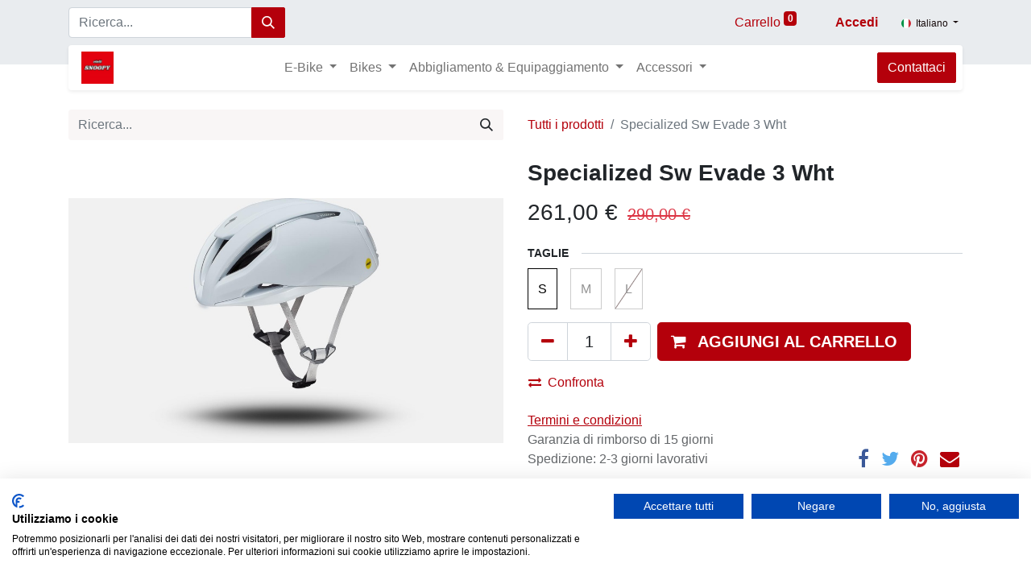

--- FILE ---
content_type: text/html; charset=utf-8
request_url: https://ciclisnoopy.com/shop/specialized-sw-evade-3-wht-60329
body_size: 18239
content:

        

    
<!DOCTYPE html>
        
        
        
<html lang="it-IT" data-website-id="2" data-main-object="product.template(60329,)" data-add2cart-redirect="2">
    <head>
        <meta charset="utf-8"/>
        <meta http-equiv="X-UA-Compatible" content="IE=edge,chrome=1"/>
        <meta name="viewport" content="width=device-width, initial-scale=1"/>
                
                <script type="text/javascript">(function(w,d,s,l,i){w[l]=w[l]||[];w[l].push({'gtm.start':
                    new Date().getTime(),event:'gtm.js'});var f=d.getElementsByTagName(s)[0],
                    j=d.createElement(s),dl=l!='dataLayer'?'&l='+l:'';j.async=true;j.src=
                    'https://www.googletagmanager.com/gtm.js?id='+i+dl;f.parentNode.insertBefore(j,f);
                    })(window,document,'script','dataLayer','GTM-T7HPG58');
                </script>
                <script src="https://consent.cookiefirst.com/sites/ciclisnoopy.com-6a229341-7c89-486e-8690-f902d1749de4/consent.js"></script>
                
        <meta name="generator" content="Odoo"/>
            
        <meta property="og:type" content="website"/>
        <meta property="og:title" content="Specialized Sw Evade 3 Wht"/>
        <meta property="og:site_name" content="Cicli Snoopy"/>
        <meta property="og:url" content="https://ciclisnoopy.com/shop/specialized-sw-evade-3-wht-60329"/>
        <meta property="og:image" content="https://ciclisnoopy.com/web/image/product.template/60329/image_1024?unique=807fe42"/>
        <meta property="og:description"/>
            
        <meta name="twitter:card" content="summary_large_image"/>
        <meta name="twitter:title" content="Specialized Sw Evade 3 Wht"/>
        <meta name="twitter:image" content="https://ciclisnoopy.com/web/image/product.template/60329/image_1024?unique=807fe42"/>
        <meta name="twitter:description"/>
        
        <link rel="canonical" href="https://ciclisnoopy.com/shop/specialized-sw-evade-3-wht-60329"/>
        
        <link rel="preconnect" href="https://fonts.gstatic.com/" crossorigin=""/>
        <title> Specialized Sw Evade 3 Wht | Cicli Snoopy </title>
        <link type="image/x-icon" rel="shortcut icon" href="/web/image/website/2/favicon?unique=fcde7f5"/>
        <link rel="preload" href="/web/static/src/libs/fontawesome/fonts/fontawesome-webfont.woff2?v=4.7.0" as="font" crossorigin=""/>
        <link type="text/css" rel="stylesheet" href="/web/assets/87468-226bb1b/2/web.assets_frontend.min.css" data-asset-bundle="web.assets_frontend" data-asset-version="226bb1b"/>
        <script id="web.layout.odooscript" type="text/javascript">
            var odoo = {
                csrf_token: "9545fd8d10d0974fa8a03f5f00658d963e656514o1800228427",
                debug: "",
            };
        </script>
        <script type="text/javascript">
            odoo.__session_info__ = {"is_admin": false, "is_system": false, "is_website_user": true, "user_id": false, "is_frontend": true, "profile_session": null, "profile_collectors": null, "profile_params": null, "show_effect": true, "bundle_params": {"lang": "en_US", "website_id": 2}, "translationURL": "/website/translations", "cache_hashes": {"translations": "fd0ff6ae10be0d8f5d2b1f804c8b44d58839e2bb"}, "recaptcha_public_key": "6Ld6kGQpAAAAANUCjTNnrkzCpcwkSvfk05gwQA-z", "geoip_country_code": null, "geoip_phone_code": null, "lang_url_code": "it"};
            if (!/(^|;\s)tz=/.test(document.cookie)) {
                const userTZ = Intl.DateTimeFormat().resolvedOptions().timeZone;
                document.cookie = `tz=${userTZ}; path=/`;
            }
        </script>
        <script defer="defer" type="text/javascript" src="/web/assets/57374-db80520/2/web.assets_frontend_minimal.min.js" data-asset-bundle="web.assets_frontend_minimal" data-asset-version="db80520"></script>
        <script defer="defer" type="text/javascript" data-src="/web/assets/87465-9a024d8/2/web.assets_frontend_lazy.min.js" data-asset-bundle="web.assets_frontend_lazy" data-asset-version="9a024d8"></script>
        
        <!-- Meta Pixel Code -->
<script>
!function(f,b,e,v,n,t,s)
{if(f.fbq)return;n=f.fbq=function(){n.callMethod?
n.callMethod.apply(n,arguments):n.queue.push(arguments)};
if(!f._fbq)f._fbq=n;n.push=n;n.loaded=!0;n.version='2.0';
n.queue=[];t=b.createElement(e);t.async=!0;
t.src=v;s=b.getElementsByTagName(e)[0];
s.parentNode.insertBefore(t,s)}(window, document,'script',
'https://connect.facebook.net/en_US/fbevents.js');
fbq('init', '1342842046429635');
fbq('track', 'PageView');
</script>
<noscript><img height="1" width="1" style="display:none"
src="https://www.facebook.com/tr?id=1342842046429635&ev=PageView&noscript=1"
/></noscript>
<!-- End Meta Pixel Code -->
<!-- Google tag (gtag.js) -->
<script async src="https://www.googletagmanager.com/gtag/js?id=G-RXSTXJ15YZ"></script>
<script>
  window.dataLayer = window.dataLayer || [];
  function gtag(){dataLayer.push(arguments);}
  gtag('js', new Date());

  gtag('config', 'G-RXSTXJ15YZ');
</script>
<script 
src="https://www.paypal.com/sdk/js?client-id=AYFWP95GimMWW2kr2ZqT-hs7_8YsWp4gjKOE4Il5jcles0jpZ1KWcX28D7SGfx4SiPpK1-HmMIPaaarb&components=messages,buttons"
data-namespace="PayPalSDK">
</script>
    </head>
    <body>
                
                <noscript>
                    <iframe height="0" width="0" style="display:none;visibility:hidden" src="https://www.googletagmanager.com/ns.html?id=GTM-T7HPG58"></iframe>
                </noscript>
                
        <div id="wrapwrap" class="   ">
                <header id="top" data-anchor="true" data-name="Header" class="  o_header_standard">
                    
                <div class="o_header_boxed_background o_colored_level o_cc pt8 pb8">
            <div class="container d-flex align-items-center pb-4 flex-wrap">
                
                <div class="oe_structure oe_structure_solo" id="oe_structure_header_boxed_1">
            <section class="s_text_block o_colored_level" data-snippet="s_text_block" name="Text" data-name="Testo" style="background-image: none;">
                <div class="container">
                    <form method="get" data-snippet="s_searchbar_input" class="o_searchbar_form s_searchbar_input" action="/website/search" data-name="Cerca">
            <div role="search" class="input-group ">
        <input type="search" name="search" class="search-query form-control oe_search_box None" placeholder="Ricerca..." data-search-type="all" data-limit="5" data-display-image="true" data-display-description="true" data-display-extra-link="true" data-display-detail="true" data-order-by="name asc" autocomplete="off"/>
        <button type="submit" aria-label="Cerca" title="Cerca" class="btn oe_search_button btn-primary">
            <i class="oi oi-search"></i>
        </button>
    </div>

            <input name="order" type="hidden" class="o_search_order_by" value="name asc"/>
            
    
        </form>
                </div>
            </section>
        </div>
    <ul class="nav ms-auto flex-nowrap" contenteditable="false">
                    
        
            <li class="nav-item divider d-none"></li> 
            <li class="o_wsale_my_cart align-self-md-start  nav-item">
                <a href="/shop/cart" class="nav-link">
                    <span>Carrello</span>
                    <sup class="my_cart_quantity badge text-bg-primary" data-order-id="">0</sup>
                </a>
            </li>
        
            <li class="nav-item ms-lg-3 o_no_autohide_item">
                <a href="/web/login" class="nav-link fw-bold">Accedi</a>
            </li>
                    
        
        
                </ul>
                
        
            <div class="js_language_selector ms-2 d-none d-sm-block dropdown d-print-none">
                <button type="button" data-bs-toggle="dropdown" aria-haspopup="true" aria-expanded="true" class="btn btn-sm btn-outline-secondary border-0 dropdown-toggle ">
    <img class="o_lang_flag" src="/base/static/img/country_flags/it.png?height=25" loading="lazy"/>
                    <span class="align-middle"> Italiano</span>
                </button>
                <div role="menu" class="dropdown-menu ">
                        <a href="/en_GB/shop/specialized-sw-evade-3-wht-60329" class="dropdown-item js_change_lang " data-url_code="en_GB">
    <img class="o_lang_flag" src="/base/static/img/country_flags/gb.png?height=25" loading="lazy"/>
                            <span>English (UK)</span>
                        </a>
                        <a href="/shop/specialized-sw-evade-3-wht-60329" class="dropdown-item js_change_lang active" data-url_code="it">
    <img class="o_lang_flag" src="/base/static/img/country_flags/it.png?height=25" loading="lazy"/>
                            <span> Italiano</span>
                        </a>
                </div>
            </div>
        
            </div>
        </div>
        <div id="top_menu_container" class="container mt-n4">
    <nav data-name="Navbar" class="navbar navbar-expand-lg navbar-light o_colored_level o_cc shadow-sm rounded pe-2">
        
                
    <a href="/" class="navbar-brand logo ">
            
            <span role="img" aria-label="Logo of Cicli Snoopy" title="Cicli Snoopy"><img src="/web/image/website/2/logo/Cicli%20Snoopy?unique=fcde7f5" class="img img-fluid" width="95" height="40" alt="Cicli Snoopy" loading="lazy"/></span>
        </a>
    
                
    <button type="button" data-bs-toggle="collapse" data-bs-target="#top_menu_collapse" class="navbar-toggler ">
        <span class="navbar-toggler-icon o_not_editable"></span>
    </button>
                
                <div id="top_menu_collapse" class="collapse navbar-collapse">
    <ul id="top_menu" role="menu" class="nav navbar-nav o_menu_loading mx-auto">
        
    <li class="nav-item dropdown  position-static">
        <a data-bs-toggle="dropdown" href="#" class="nav-link dropdown-toggle o_mega_menu_toggle">
            <span>E-Bike</span>
        </a>
        <div data-name="Mega Menu" class="dropdown-menu o_mega_menu o_no_parent_editor dropdown-menu-start">
    

















































<section class="s_mega_menu_cards pt16 pb16 o_colored_level o_cc o_cc1" style="background-image: none;">
        <div class="container">
            <nav class="row">
    <div class="col-12 col-sm-6 col-md o_colored_level col-lg-4" data-name="Menu Item">
        <a href="/shop/category/e-mountain-2" class="nav-link rounded p-3 text-wrap text-center" data-bs-original-title="" title="">
            <img src="/web/image/57609-89f14311/96822-00_LEVO-SL-SW-CARBON-WHTMTN-GUN-SILDST_HERO%5B1%5D?access_token=3d21ba74-897e-435c-a31c-de7445ff5ec8" alt="" class="mb-3 rounded shadow img-fluid img o_we_custom_image" data-original-id="57606" data-original-src="/web/image/57606-0ad9820b/96822-00_LEVO-SL-SW-CARBON-WHTMTN-GUN-SILDST_HERO%5B1%5D" data-mimetype="image/jpeg" data-resize-width="960" loading="lazy" data-bs-original-title="" title="" aria-describedby="tooltip712104">
            <h4><font style="color: rgb(99, 0, 0);">E-Mountain Bike</font></h4>
            <p class="mb-0"><font style="font-size: 14px; color: rgb(99, 0, 0);">Le Turbo Levo, Kenevo nelle versioni Full Power e Super Light.</font></p>
        </a>
    </div>
    
    
    <div class="col-12 col-sm-6 col-md o_colored_level col-lg-4" data-name="Menu Item">
        <a href="/shop/category/e-road-3" class="nav-link rounded p-3 text-wrap text-center" data-bs-original-title="" title="">
            <img src="/web/image/57608-10733ee7/98123-50_CREO-SL-COMP-CARBON-HRVGLD-HRVGLDTNT_HERO%5B1%5D?access_token=a2bfdd03-997e-4ed3-90cc-040d18972825" alt="" class="mb-3 rounded shadow img-fluid img o_we_custom_image" data-original-id="57605" data-original-src="/web/image/57605-6024df6c/98123-50_CREO-SL-COMP-CARBON-HRVGLD-HRVGLDTNT_HERO%5B1%5D" data-mimetype="image/jpeg" data-resize-width="960" loading="lazy" data-bs-original-title="" title="" aria-describedby="tooltip304051">
            <h4><font style="color: rgb(99, 0, 0);">E-Road</font></h4>
            <p class="mb-0"><font style="font-size: 14px;">La Turbo Creo SL è l'arma di specialized che ridefinisce gli standard delle e-road bikes.</font><br></p>
        </a>
    </div><div class="col-12 col-sm-6 col-md o_colored_level col-lg-4" data-name="Menu Item">
        <a href="/shop/category/e-city-5" class="nav-link rounded p-3 text-wrap text-center" data-bs-original-title="" title="">
            <img src="/web/image/57610-f159fdd0/90121-31_COMO-SL-50-BRSYYEL-TRNSP_HERO%5B1%5D?access_token=ac5495c3-d2e4-44f5-864a-b4b73e09d485" alt="" class="mb-3 rounded shadow img-fluid img o_we_custom_image" data-original-id="57607" data-original-src="/web/image/57607-72142257/90121-31_COMO-SL-50-BRSYYEL-TRNSP_HERO%5B1%5D" data-mimetype="image/jpeg" data-resize-width="960" loading="lazy" data-bs-original-title="" title="" aria-describedby="tooltip507594">
            <h4><font style="color: rgb(99, 0, 0);">E-Active</font></h4>
            <p class="mb-0"><font style="font-size: 14px; color: rgb(99, 0, 0);">Turbo Vado, Como, Tero per divertirti sia in città che nelle escursioni quotidiane.</font><br></p>
        </a>
    </div>

                

    
    
    
    
            </nav>
        </div>
    </section></div>
    </li>
    <li class="nav-item dropdown  position-static">
        <a data-bs-toggle="dropdown" href="#" class="nav-link dropdown-toggle o_mega_menu_toggle">
            <span>Bikes</span>
        </a>
        <div data-name="Mega Menu" class="dropdown-menu o_mega_menu o_no_parent_editor dropdown-menu-start">
    


















































<section class="s_mega_menu_cards pt16 pb16 o_colored_level o_cc o_cc1" style="background-image: none;">
        <div class="container">
            <nav class="row">
    <div class="col-12 col-sm-6 col-md o_colored_level col-lg-3" data-name="Menu Item">
        <a href="/shop/category/mountain-12" class="nav-link rounded p-3 text-wrap text-center" data-bs-original-title="" title="">
            <img src="/web/image/57615-11357b7b/93323-00_SJ-SW-BLKPRL-BRSHBLKCP_HERO%5B1%5D?access_token=47942050-3fed-4e56-82ad-708137256b5c" alt="" class="mb-3 rounded shadow img-fluid img o_we_custom_image" data-original-id="57611" data-original-src="/web/image/57611-bc70d1ab/93323-00_SJ-SW-BLKPRL-BRSHBLKCP_HERO%5B1%5D" data-mimetype="image/jpeg" data-resize-width="780" data-bs-original-title="" title="" aria-describedby="tooltip377779" loading="lazy">
            <h4><font style="color: rgb(99, 0, 0);">Mountain</font></h4>
            <p class="mb-0"><font style="font-size: 14px; color: rgb(99, 0, 0);">Cross Country, Enduro, Down Hill con Epic, Stumpjumper, Demo enduro Rockhopper.</font></p>
        </a>
    </div>
    
    <div class="col-12 col-sm-6 col-md o_colored_level col-lg-3" data-name="Menu Item">
        <a href="/shop/category/strada-7" class="nav-link rounded p-3 text-wrap text-center" data-bs-original-title="" title="">
            <img src="/web/image/57616-c1a1f740/94924-03_TARMAC-SL8-SW-ETAP-REDSKY-FRYRED-WHT_HERO%5B1%5D?access_token=47f27505-56d8-40fa-b4ad-58e08bee71c7" alt="" class="mb-3 rounded shadow img-fluid img o_we_custom_image" data-original-id="57612" data-original-src="/web/image/57612-9ed1a500/94924-03_TARMAC-SL8-SW-ETAP-REDSKY-FRYRED-WHT_HERO%5B1%5D" data-mimetype="image/jpeg" data-resize-width="780" loading="lazy" data-bs-original-title="" title="" aria-describedby="tooltip898221">
            <h4><font style="color: rgb(99, 0, 0);">Road</font></h4>
            <p class="mb-0"><font style="font-size: 14px; color: rgb(99, 0, 0);">L'asfalto è il tuo elemento? Dominalo con la Tarmac SL8 o scala con la Aethos, assecondalo con la Roubaix.</font></p>
        </a>
    </div><div class="col-12 col-sm-6 col-md o_colored_level col-lg-3" data-name="Menu Item">
        <a href="/shop/category/active-81" class="nav-link rounded p-3 text-wrap text-center" data-bs-original-title="" title="">
            <img src="/web/image/57712-10e1fa4d/92422-31_SIRRUS-X-50-WHTMTN-GUN_HERO%5B1%5D?access_token=18e0d329-f30f-45f3-b7cd-53ebc96a8f84" alt="" class="mb-3 rounded shadow img-fluid img o_we_custom_image" data-original-id="57613" data-original-src="/web/image/57613-76e1306d/92422-31_SIRRUS-X-50-WHTMTN-GUN_HERO%5B1%5D" data-mimetype="image/jpeg" data-resize-width="768" loading="lazy">
            <h4><font style="color: rgb(99, 0, 0);">Active</font></h4>
            <p class="mb-0"><font style="font-size: 14px; color: rgb(99, 0, 0);"><font style="font-size: 14px; color: rgb(99, 0, 0);">Biciclettte su misura secondo le tue esigenze e il tuo budget</font>.</font></p>
        </a>
    </div>
    <div class="col-12 col-sm-6 col-md o_colored_level col-lg-3" data-name="Menu Item">
        <a href="/shop/category/bambino-89" class="nav-link rounded p-3 text-wrap text-center" data-bs-original-title="" title="">
            <img src="/web/image/57618-3bc46264/96522-73_RIPROCK-20_HERO%5B1%5D?access_token=facf6ae8-0e0b-4e18-85d2-868fc93b4285" alt="" class="mb-3 rounded shadow img-fluid img o_we_custom_image" data-original-id="57614" data-original-src="/web/image/57614-2411d81e/96522-73_RIPROCK-20_HERO%5B1%5D" data-mimetype="image/jpeg" data-resize-width="780" loading="lazy" data-bs-original-title="" title="" aria-describedby="tooltip261152">
            <h4><font style="color: rgb(99, 0, 0);">Youth</font></h4>
            <p class="mb-0"><font style="font-size: 14px; color: rgb(99, 0, 0);">La gamma bambino copre tutte le età, dalle prime spinte senza pedali ai primi salti.</font></p>
        </a>
    </div>

                

    
    
    
    
            </nav>
        </div>
    </section></div>
    </li>
    <li class="nav-item dropdown  position-static">
        <a data-bs-toggle="dropdown" href="#" class="nav-link dropdown-toggle o_mega_menu_toggle">
            <span>Abbigliamento &amp; Equipaggiamento</span>
        </a>
        <div data-name="Mega Menu" class="dropdown-menu o_mega_menu o_no_parent_editor dropdown-menu-start">
    














































<section class="s_mega_menu_menus_logos overflow-hidden o_colored_level o_cc o_cc1" style="background-image: none;">
        <div class="container">
            <div class="row">
                <div class="col-12 col-lg-8 o_colored_level">
                    <div class="row py-3 align-items-center h-100">
                        <div class="col-12 col-sm-6 col-md-4 col-lg py-2 o_colored_level">
                            <h4>Donna</h4>
                            <nav class="nav flex-column">
                                
                                <a href="/shop/category/abbigliamento-donna-maglie-ciclista-65" class="nav-link px-0" data-name="Menu Item" data-bs-original-title="" title="">Maglie Ciclista</a><a href="/shop/category/abbigliamento-donna-pantaloni-e-body-67" class="nav-link px-0" data-name="Menu Item" data-bs-original-title="" title="">Pantaloncini</a><a href="/shop/category/abbigliamento-donna-giubbini-gilet-64" class="nav-link px-0" data-name="Menu Item" data-bs-original-title="" title="">Giubbini e Gilet</a>
                                <a href="/shop/category/abbigliamento-donna-calzamaglie-66" class="nav-link px-0" data-name="Menu Item" data-bs-original-title="" title="">Calzamaglie &amp; Pantaloni</a><a href="/shop/category/abbigliamento-donna-abbigliamento-casual-70" class="nav-link px-0" data-name="Menu Item" data-bs-original-title="" title="">Casual</a><a href="/shop/category/abbigliamento-donna-intimo-68" class="nav-link px-0" data-name="Menu Item" data-bs-original-title="" title="">Intimo</a>
                            </nav>
                        </div>
                        <div class="col-12 col-sm-6 col-md-4 col-lg py-2 o_colored_level">
                            <h4 class="o_default_snippet_text">Uomo</h4>
                            <nav class="nav flex-column"><a href="/shop/category/abbigliamento-uomo-maglie-ciclista-56" class="nav-link px-0" data-name="Menu Item" data-bs-original-title="" title="">Maglie Ciclista</a><a href="/shop/category/abbigliamento-uomo-pantaloni-e-body-58" class="nav-link px-0" data-name="Menu Item" data-bs-original-title="" title="">Pantaloncini</a>
                                <a href="/shop/category/abbigliamento-uomo-giubbini-gilet-55" class="nav-link px-0" data-name="Menu Item" data-bs-original-title="" title="">Giubbini e gilet</a>
                                
                                <a href="/shop/category/abbigliamento-uomo-calzamaglie-57" class="nav-link px-0" data-name="Menu Item" data-bs-original-title="" title="">Calzamaglie &amp; Pantaloni</a><a href="/shop/category/abbigliamento-uomo-abbigliamento-casual-62" class="nav-link px-0" data-name="Menu Item" data-bs-original-title="" title="">Casual</a><a href="/shop/category/abbigliamento-uomo-intimo-59" class="nav-link px-0" data-name="Menu Item" data-bs-original-title="" title="">Intimo</a>
                            </nav>
                        </div>
                        <div class="col-12 col-sm-6 col-md-4 col-lg py-2 o_colored_level">
                            <h4>Equipaggiamento</h4>
                            <nav class="nav flex-column">
                                <a href="/shop/category/abbigliamento-equipaggiamento-scarpe-72" class="nav-link px-0" data-name="Menu Item" data-bs-original-title="" title="">Scarpe</a><a href="/shop/category/abbigliamento-equipaggiamento-caschi-73" class="nav-link px-0" data-name="Menu Item" data-bs-original-title="" title="">Caschi</a><a href="/shop/category/abbigliamento-equipaggiamento-occhiali-74" class="nav-link px-0" data-name="Menu Item" data-bs-original-title="" title="">Occhiali &amp; Maschere</a><a href="/shop/category/abbigliamento-equipaggiamento-protezioni-79" class="nav-link px-0" data-name="Menu Item" data-bs-original-title="" title="">Protezioni</a><a href="/shop/category/abbigliamento-equipaggiamento-zaini-75" class="nav-link px-0" data-name="Menu Item" data-bs-original-title="" title="">Zaini &amp; Borse</a>
                                <a href="/shop/category/abbigliamento-equipaggiamento-cappelli-78" class="nav-link px-0" data-name="Menu Item" data-bs-original-title="" title=""> Cappelli &amp; Scaldacollo</a>
                                <a href="/shop/category/abbigliamento-equipaggiamento-manicotti-gambali-copriscarpe-76" class="nav-link px-0" data-name="Menu Item" data-bs-original-title="" title="">Manicotti Gambali Copriscarpe</a>
                            </nav>
                        </div>
                        <div class="w-100 d-none d-md-block o_colored_level"></div>
                        
                        
                        
                    </div>
                </div>
                <div class="col-12 col-lg-4 py-4 d-flex align-items-center justify-content-center s_mega_menu_gray_area o_colored_level">
                    <a href="#" class="nav-link text-center px-0" data-name="Menu Item" data-bs-original-title="" title="">
                        <img src="/web/image/57626-c2649de6/ACTIVE%20-%202022%20-%20003%20copy.jpg?access_token=2317fa1f-194c-4551-9a49-b625ec08752d" alt="" class="mb-3 rounded shadow img-fluid img o_we_custom_image" data-original-id="57625" data-original-src="/web/image/57625-e45b6cc4/ACTIVE%20-%202022%20-%20003%20copy.jpg" data-mimetype="image/jpeg" data-resize-width="1198" data-quality="13" loading="lazy">
                        <h4 class="o_default_snippet_text"><br></h4>
                    </a>
                </div>
            </div>
        </div>
        <div class="s_mega_menu_menus_logos_wrapper border-top">
            <div class="container">
                <div class="row py-3">
                    <div class="col-4 col-md o_colored_level pt40"><img src="/web/image/57628-4d5d3d74/OO_Logo.jpg?access_token=9c521c9f-673b-4148-a520-339afa472c8e" alt="" class="img-fluid img o_we_custom_image mx-auto d-block" data-original-id="57619" data-original-src="/web/image/57619-4678a672/OO_Logo.jpg" data-mimetype="image/jpeg" data-resize-width="372" data-bs-original-title="" title="" aria-describedby="tooltip274471" loading="lazy"></div>
                    <div class="col-4 col-md o_colored_level pt0"><img src="/web/image/57627-a5d596f7/14063156_768186609950947_1389388049_a.jpg?access_token=c870df23-d2f5-47c2-beae-62ffb1d3b34b" alt="" class="img-fluid img o_we_custom_image mx-auto d-block" data-original-id="57621" data-original-src="/web/image/57621-26e06ad4/14063156_768186609950947_1389388049_a.jpg" data-mimetype="image/jpeg" data-resize-width="150" data-bs-original-title="" title="" aria-describedby="tooltip899200" data-quality="96" loading="lazy"></div>
                    <div class="col-4 col-md o_colored_level pt56"><img src="/web/image/57629-5af2f738/specialized-wordmark-black-cmyk%20senza%20R.png?access_token=7d1edca2-fe09-4f0b-a385-a68cd2ee5f1c" alt="" class="img-fluid img o_we_custom_image mx-auto d-block" data-original-id="57623" data-original-src="/web/image/57623-9bb3f5dc/specialized-wordmark-black-cmyk%20senza%20R.png" data-mimetype="image/png" data-resize-width="256" data-bs-original-title="" title="" aria-describedby="tooltip842578" loading="lazy"></div>
                    <div class="col-4 col-md o_colored_level pt40"><img src="/web/image/57630-a24c6a4f/oneal_50year_logo.png?access_token=26b84bff-c049-4807-83c1-4d71501f0d0f" alt="" class="img-fluid img o_we_custom_image mx-auto d-block" data-original-id="57622" data-original-src="/web/image/57622-56e8e234/oneal_50year_logo.png" data-mimetype="image/png" data-resize-width="250" data-bs-original-title="" title="" aria-describedby="tooltip431000" loading="lazy"></div>
                    <div class="col-4 col-md o_colored_level pb0 pt16"><img src="/web/image/57631-f274da78/imagotipoFOOTER-black.png?access_token=dfa6b70a-862f-449e-9da5-c57d40ef8b83" alt="" class="img-fluid img o_we_custom_image mx-auto d-block" data-original-id="57624" data-original-src="/web/image/57624-6b0f50a8/imagotipoFOOTER-black.png" data-mimetype="image/png" data-resize-width="256" data-bs-original-title="" title="" aria-describedby="tooltip296551" style="width: 50% !important;" loading="lazy"></div>
                    
                </div>
            </div>
        </div>
    </section></div>
    </li>
    <li class="nav-item dropdown  position-static">
        <a data-bs-toggle="dropdown" href="#" class="nav-link dropdown-toggle o_mega_menu_toggle">
            <span>Accessori</span>
        </a>
        <div data-name="Mega Menu" class="dropdown-menu o_mega_menu o_no_parent_editor dropdown-menu-end">
    

















































<section class="s_mega_menu_thumbnails pt24 o_colored_level o_cc o_cc1" style="background-image: none;">
        <div class="container">
            <div class="row justify-content-center">
                <div class="px-0 o_colored_level col-lg-12">
                    <div class="container">
                        <div class="row">
    <div class="col-6 col-sm text-center py-2 o_colored_level">
        <a href="/shop/category/accessori-componenti-pneumatici-22" class="nav-link p-0" data-name="Menu Item" data-bs-original-title="" title="">
            <img src="/web/image/57645-9182ee7e/00122-340_TIRE_CANNIBAL-GRID-GRAVITY-2BR-T9-TIRE-29X24_HERO%5B1%5D?access_token=5fbd1f76-2dea-448b-9ed8-59f462c6b272" alt="" class="img-fluid rounded shadow img o_we_custom_image" data-original-id="57632" data-original-src="/web/image/57632-e66363e5/00122-340_TIRE_CANNIBAL-GRID-GRAVITY-2BR-T9-TIRE-29X24_HERO%5B1%5D" data-mimetype="image/jpeg" data-bs-original-title="" title="" aria-describedby="tooltip535978" data-resize-width="256" loading="lazy">
            <br>
            <span class="d-block p-2">
                <b><font style="font-size:14px;">Pneumatici &amp; Camere</font>
                </b>
            </span>
        </a>
    </div>
    <div class="col-6 col-sm text-center py-2 o_colored_level">
        <a href="/shop/category/accessori-componenti-selle-27" class="nav-link p-0" data-name="Menu Item" data-bs-original-title="" title="">
            <img src="/web/image/57646-d3df1b37/27122-730_SDDL_SW-ROMIN-EVO-MIRROR-SADDLE-BLK-143_HERO%5B1%5D?access_token=a64e7e13-a62f-4cda-acc7-83f87e953569" alt="" class="img-fluid rounded shadow img o_we_custom_image" data-original-id="57636" data-original-src="/web/image/57636-7128832f/27122-730_SDDL_SW-ROMIN-EVO-MIRROR-SADDLE-BLK-143_HERO%5B1%5D" data-mimetype="image/jpeg" data-resize-width="256" data-bs-original-title="" title="" aria-describedby="tooltip975121" loading="lazy">
            <br>
            <span class="d-block p-2">
                <b><font style="font-size:14px;">Selle</font>
                </b>
            </span>
        </a>
    </div><div class="col-6 col-sm text-center py-2 o_colored_level">
        <a href="/shop/category/accessori-componenti-pedali-26" class="nav-link p-0" data-name="Menu Item" data-bs-original-title="" title="">
            <img src="/web/image/57637-c766ae9b/09122-310_CMPNT_KRYPTO-CNC-ALLOY-PEDAL-OIL-SLICK_HERO%5B1%5D?access_token=43f6ae79-669f-4421-a59b-d5d49cbc4fcd" alt="" class="img-fluid rounded shadow img o_we_custom_image" data-original-id="57637" data-original-src="/web/image/57637-c766ae9b/09122-310_CMPNT_KRYPTO-CNC-ALLOY-PEDAL-OIL-SLICK_HERO%5B1%5D" data-mimetype="image/jpeg" data-bs-original-title="" title="" aria-describedby="tooltip420258" loading="lazy">
            <br>
            <span class="d-block p-2">
                <b><font style="font-size:14px;">Pedali</font></b></span>
        </a>
    </div><div class="col-6 col-sm text-center py-2 o_colored_level">
        <a href="/shop/category/accessori-componenti-ruote-23" class="nav-link p-0" data-name="Menu Item" data-bs-original-title="" title="">
            <img src="/web/image/57717-44049f11/30022-540_WHL_ALPINIST-CLX-TUBELESS-SATIN-CARBON-GLOSS-BLK-700C_HERO%5B1%5D?access_token=3b565ba4-7b72-4155-b5b2-f9175b327cca" alt="" class="img-fluid rounded shadow img o_we_custom_image" data-original-id="57633" data-original-src="/web/image/57633-a750c6c4/30022-540_WHL_ALPINIST-CLX-TUBELESS-SATIN-CARBON-GLOSS-BLK-700C_HERO%5B1%5D" data-mimetype="image/jpeg" data-resize-width="554" loading="lazy">
            <br>
            <span class="d-block p-2">
                <b><font style="font-size:14px;">Ruote</font></b></span>
        </a>
    </div><div class="col-6 col-sm text-center py-2 o_colored_level">
        <a href="/shop/category/accessori-componenti-batterie-caricabatterie-28" class="nav-link p-0" data-name="Menu Item" data-bs-original-title="" title="">
            <img src="/web/image/57647-f5b3fbb2/98917-5622_CMPNT_LEVO-BATTERY-W-ROCKGUARD%5B1%5D?access_token=e73d9e8a-c220-49f5-a280-be534753d1fd" alt="" class="img-fluid rounded shadow img o_we_custom_image" data-original-id="57639" data-original-src="/web/image/57639-c14bbe96/98917-5622_CMPNT_LEVO-BATTERY-W-ROCKGUARD%5B1%5D" data-mimetype="image/jpeg" data-resize-width="256" loading="lazy" data-bs-original-title="" title="" aria-describedby="tooltip445475">
            <br>
            <span class="d-block p-2">
                <b>
                    <font style="font-size:14px;">Batterie <br>Charge</font>
                </b>
            </span>
        </a>
    </div>
    <div class="col-6 col-sm text-center py-2 o_colored_level">
        <a href="/shop/category/accessori-componenti-sterzo-25" class="nav-link p-0" data-name="Menu Item" data-bs-original-title="" title="">
            <img src="/web/image/57649-dc92bffd/21023-063_CMPNT_ROVAL-RAPIDE-RD-COCKPIT-CARB-BLK-318X420-100MM_HERO%5B1%5D?access_token=fb36b4f2-e560-4916-ba8f-34061d8eedad" alt="" class="img-fluid rounded shadow img o_we_custom_image" data-original-id="57640" data-original-src="/web/image/57640-e8feaf3c/21023-063_CMPNT_ROVAL-RAPIDE-RD-COCKPIT-CARB-BLK-318X420-100MM_HERO%5B1%5D" data-mimetype="image/jpeg" data-resize-width="256" loading="lazy" data-bs-original-title="" title="" aria-describedby="tooltip702478">
            <br>
            <span class="d-block p-2"><b><font style="font-size:14px;">Manubri</font></b>
            <br></span>
        </a>
    </div>
    
    

                            <div class="w-100 d-none d-md-block"></div><div class="text-center py-2 o_colored_level col-lg-2">
        <a href="/shop/category/accessori-accessori-pompe-36" class="nav-link p-0" data-name="Menu Item" data-bs-original-title="" title="">
            <img src="/web/image/57651-54680557/472E-9067_PUMP_AIR-TOOL-HP_ION%5B1%5D?access_token=ab133405-a76b-4647-8dcd-55050b086800" alt="" class="img-fluid rounded shadow img o_we_custom_image" data-original-id="57634" data-original-src="/web/image/57634-cac1ca51/472E-9067_PUMP_AIR-TOOL-HP_ION%5B1%5D" data-mimetype="image/jpeg" data-resize-width="256" data-bs-original-title="" title="" aria-describedby="tooltip494827" loading="lazy">
            <br>
            <span class="d-block p-2">
                <b><font style="font-size:14px;">Pompe</font>
                </b>
            </span>
        </a>
    </div>

    <div class="col-6 col-sm text-center py-2 o_colored_level">
        <a href="/shop/category/accessori-accessori-luci-87" class="nav-link p-0" data-name="Menu Item" data-bs-original-title="" title="">
            <img src="/web/image/57652-2585329f/49121-360_LGHT_FLASH-PACK-HEADLIGHT-TAILLIGHT_HERO%5B1%5D?access_token=ab40ba82-943a-4d2f-9f83-f20f3d3b5a49" alt="" class="img-fluid rounded shadow img o_we_custom_image" data-original-id="57635" data-original-src="/web/image/57635-37c727ba/49121-360_LGHT_FLASH-PACK-HEADLIGHT-TAILLIGHT_HERO%5B1%5D" data-mimetype="image/jpeg" data-resize-width="256" data-bs-original-title="" title="" aria-describedby="tooltip450002" loading="lazy">
            <br>
            <span class="d-block p-2">
                <b><font style="font-size:14px;">Luci</font>
                </b>
            </span>
        </a>
    </div><div class="col-6 col-sm text-center py-2 o_colored_level">
        <a href="/shop/category/accessori-accessori-manopole-nastro-38" class="nav-link p-0" data-name="Menu Item" data-bs-original-title="" title="">
            <img src="/web/image/57653-801af0d5/25522-324_GRIP_SUPER-STICKY-KUSH-TAPE-STAR-FADE-OIL-SLICK-ANO-BLK-PLUGS_HERO%5B1%5D?access_token=57485a31-45db-4cb4-a64f-29816ae5e2a4" alt="" class="img-fluid rounded shadow img o_we_custom_image" data-original-id="57641" data-original-src="/web/image/57641-b954416c/25522-324_GRIP_SUPER-STICKY-KUSH-TAPE-STAR-FADE-OIL-SLICK-ANO-BLK-PLUGS_HERO%5B1%5D" data-mimetype="image/jpeg" data-resize-width="554" loading="lazy" data-bs-original-title="" title="" aria-describedby="tooltip870285">
            <br>
            <span class="d-block p-2">
                <b><font style="font-size:14px;">Manopole <br>Nastri</font>
                </b>
            </span>
        </a>
    </div>
    <div class="col-6 col-sm text-center py-2 o_colored_level">
        <a href="/shop/category/accessori-accessori-borracce-portaborracce-40" class="nav-link p-0" data-name="Menu Item" data-bs-original-title="" title="">
            <img src="/web/image/57654-277da375/43020-215_CAGE_ZEE-CAGE-II-SIDE-LOADING-RIGHT-DT-MATTE-BLK-W-TOOL_HERO%5B1%5D?access_token=acae3c27-0006-422d-b8a3-997e0e955274" alt="" class="img-fluid rounded shadow img o_we_custom_image" data-original-id="57642" data-original-src="/web/image/57642-c19e56ac/43020-215_CAGE_ZEE-CAGE-II-SIDE-LOADING-RIGHT-DT-MATTE-BLK-W-TOOL_HERO%5B1%5D" data-mimetype="image/jpeg" data-resize-width="554" loading="lazy" data-bs-original-title="" title="" aria-describedby="tooltip291588">
            <br>
            <span class="d-block p-2">
                <b><font style="font-size:14px;">Borracce <br>Portaborrace</font>
                </b>
            </span>
        </a>
    </div>
    <div class="col-6 col-sm text-center py-2 o_colored_level">
        <a href="/shop/category/accessori-trasporto-e-viaggi-48" class="nav-link p-0" data-name="Menu Item" data-bs-original-title="" title="">
            <img src="/web/image/57655-d33df058/PRO91735%5B1%5D.jpg?access_token=e1491fa7-5e00-4af7-b4bd-8668ac5e65df" alt="" class="img-fluid rounded shadow img o_we_custom_image" data-original-id="57643" data-original-src="/web/image/57643-4b41a2d5/PRO91735%5B1%5D.jpg" data-mimetype="image/jpeg" data-resize-width="256" data-bs-original-title="" title="" aria-describedby="tooltip740006" loading="lazy">
            <br>
            <span class="d-block p-2">
                <b><font style="font-size:14px;">Portabici</font> </b>
            <br></span>
        </a>
    </div>
    <div class="col-6 col-sm text-center py-2 o_colored_level pb0 pt8">
        
            <a href="/shop/category/accessori-manutenzione-della-bici-44" class="nav-link p-0" data-name="Menu Item" data-bs-original-title="" title=""><img src="/web/image/57656-4848c0a8/Sprayke-foam-pump-2022-1%5B1%5D.jpg?access_token=36736171-ea2f-4417-a5d4-b68940a2dd9a" alt="" class="img-fluid rounded img o_we_custom_image shadow o_we_image_cropped" style="transform: translateX(-0.5%) translateY(-6.1%) scaleY(0.9);" data-original-id="57644" data-original-src="/web/image/57644-8baf28ca/Sprayke-foam-pump-2022-1%5B1%5D.jpg" data-mimetype="image/jpeg" data-bs-original-title="" title="" aria-describedby="tooltip982734" data-y="33.2381064256831" data-width="640" data-height="564.356783919598" data-scale-x="1" data-scale-y="1" data-aspect-ratio="0/0" loading="lazy">
            <br>
            </a><span class="d-block p-2">
                <b><font style="font-size:14px;"><a href="#" class="nav-link p-0" data-name="Menu Item" data-bs-original-title="" title="" aria-describedby="popover312603">Lubrificanti<br>Pulizia</a></font><a href="#" class="nav-link p-0" data-name="Menu Item" data-bs-original-title="" title="" aria-describedby="popover312603"></a></b><a href="#" class="nav-link p-0" data-name="Menu Item" data-bs-original-title="" title="" aria-describedby="popover312603">
            </a></span><a href="#" class="nav-link p-0" data-name="Menu Item" data-bs-original-title="" title="" aria-describedby="popover312603">
        </a>
    </div>
    
                        </div>
                    </div>
                </div>
                
            </div>
        </div>
        
    </section></div>
    </li>
                    
    </ul>
                    
        
            <div class="js_language_selector d-block d-sm-none mb-2 dropdown d-print-none">
                <button type="button" data-bs-toggle="dropdown" aria-haspopup="true" aria-expanded="true" class="btn btn-sm btn-outline-secondary border-0 dropdown-toggle ">
    <img class="o_lang_flag" src="/base/static/img/country_flags/it.png?height=25" loading="lazy"/>
                    <span class="align-middle"> Italiano</span>
                </button>
                <div role="menu" class="dropdown-menu dropdown-menu-end position-static float-none">
                        <a href="/en_GB/shop/specialized-sw-evade-3-wht-60329" class="dropdown-item js_change_lang " data-url_code="en_GB">
    <img class="o_lang_flag" src="/base/static/img/country_flags/gb.png?height=25" loading="lazy"/>
                            <span>English (UK)</span>
                        </a>
                        <a href="/shop/specialized-sw-evade-3-wht-60329" class="dropdown-item js_change_lang active" data-url_code="it">
    <img class="o_lang_flag" src="/base/static/img/country_flags/it.png?height=25" loading="lazy"/>
                            <span> Italiano</span>
                        </a>
                </div>
            </div>
        
                    
        <div class="oe_structure oe_structure_solo ms-lg-3">
            <section class="s_text_block o_colored_level" data-snippet="s_text_block" data-name="Text" style="background-image: none;">
                <div class="container">
                    <a href="/contactus" class="btn btn-primary btn_cta" data-bs-original-title="" title="">Contattaci</a>
                </div>
            </section>
        </div>
                </div>
            
    </nav>
        </div>
    
        </header>
                <main>
                    
            <div itemscope="itemscope" itemtype="http://schema.org/Product" id="wrap" class="js_sale o_wsale_product_page ecom-zoomable zoomodoo-next" data-ecom-zoom-click="1">
                <div class="oe_structure oe_empty oe_structure_not_nearest" id="oe_structure_website_sale_product_1" data-editor-message="DROP BUILDING BLOCKS HERE TO MAKE THEM AVAILABLE ACROSS ALL PRODUCTS"></div>
                <section id="product_detail" class="container py-4 oe_website_sale discount" data-view-track="1" data-product-tracking-info="{&#34;item_id&#34;: &#34;888818930371&#34;, &#34;item_name&#34;: &#34;[60723-1062] Specialized Sw Evade 3 Wht (S)&#34;, &#34;item_category&#34;: &#34;Caschi&#34;, &#34;currency&#34;: &#34;EUR&#34;, &#34;price&#34;: 290.0}">
                    <div class="row align-items-center">
                        <div class="col-lg-6 d-flex align-items-center">
                            <div class="d-flex justify-content-between w-100">
    <form method="get" class="o_searchbar_form o_wait_lazy_js s_searchbar_input o_wsale_products_searchbar_form me-auto flex-grow-1 mb-2 mb-lg-0" action="/shop?attrib=0-72" data-snippet="s_searchbar_input">
            <div role="search" class="input-group me-sm-2">
        <input type="search" name="search" class="search-query form-control oe_search_box border-0 text-bg-light" placeholder="Ricerca..." data-search-type="products" data-limit="5" data-display-image="true" data-display-description="true" data-display-extra-link="true" data-display-detail="true" data-order-by="name asc"/>
        <button type="submit" aria-label="Cerca" title="Cerca" class="btn oe_search_button btn btn-light">
            <i class="oi oi-search"></i>
        </button>
    </div>

            <input name="order" type="hidden" class="o_search_order_by" value="name asc"/>
            
                    <input type="hidden" name="attrib" value="0-72"/>
        
        </form>
        <div class="o_pricelist_dropdown dropdown d-none">

            <a role="button" href="#" data-bs-toggle="dropdown" class="dropdown-toggle btn btn-light">
                Generale Website
            </a>
            <div class="dropdown-menu" role="menu">
            </div>
        </div>
                            </div>
                        </div>
                        <div class="col-lg-6 d-flex align-items-center">
                            <ol class="breadcrumb p-0 mb-2 m-lg-0">
                                <li class="breadcrumb-item o_not_editable">
                                    <a href="/shop?attrib=0-72">Tutti i prodotti</a>
                                </li>
                                <li class="breadcrumb-item active">
                                    <span>Specialized Sw Evade 3 Wht</span>
                                </li>
                            </ol>
                        </div>
                    </div>
                    <div class="row" id="product_detail_main" data-name="Product Page" data-image_width="50_pc" data-image_layout="carousel">
                        <div class="col-lg-6 mt-lg-4 o_wsale_product_images position-relative">
        <div id="o-carousel-product" class="carousel slide position-sticky mb-3 overflow-hidden" data-bs-ride="carousel" data-bs-interval="0" data-name="Carosello prodotto">
            <div class="o_carousel_product_outer carousel-outer position-relative flex-grow-1">
                <div class="carousel-inner h-100">
                        <div class="carousel-item h-100 active">
        <div class="d-flex align-items-center justify-content-center h-100 oe_unmovable"><img src="/web/image/product.product/100720/image_1024/%5B60723-1062%5D%20Specialized%20Sw%20Evade%203%20Wht%20%28S%29?unique=807fe42" class="img img-fluid oe_unmovable product_detail_img mh-100" alt="Specialized Sw Evade 3 Wht" data-zoom="1" data-zoom-image="/web/image/product.product/100720/image_1920/%5B60723-1062%5D%20Specialized%20Sw%20Evade%203%20Wht%20%28S%29?unique=807fe42" loading="lazy"/></div>
                        </div>
                        <div class="carousel-item h-100">
        <div class="d-flex align-items-center justify-content-center h-100 oe_unmovable"><img src="/web/image/product.image/1078/image_1024/Specialized%20Sw%20Evade%203%20Wht?unique=b20e04c" class="img img-fluid oe_unmovable product_detail_img mh-100" alt="Specialized Sw Evade 3 Wht" data-zoom="1" data-zoom-image="/web/image/product.image/1078/image_1920/Specialized%20Sw%20Evade%203%20Wht?unique=b20e04c" loading="lazy"/></div>
                        </div>
                        <div class="carousel-item h-100">
        <div class="d-flex align-items-center justify-content-center h-100 oe_unmovable"><img src="/web/image/product.image/1079/image_1024/Specialized%20Sw%20Evade%203%20Wht?unique=b20e04c" class="img img-fluid oe_unmovable product_detail_img mh-100" alt="Specialized Sw Evade 3 Wht" data-zoom="1" data-zoom-image="/web/image/product.image/1079/image_1920/Specialized%20Sw%20Evade%203%20Wht?unique=b20e04c" loading="lazy"/></div>
                        </div>
                        <div class="carousel-item h-100">
        <div class="d-flex align-items-center justify-content-center h-100 oe_unmovable"><img src="/web/image/product.image/1080/image_1024/Specialized%20Sw%20Evade%203%20Wht?unique=b20e04c" class="img img-fluid oe_unmovable product_detail_img mh-100" alt="Specialized Sw Evade 3 Wht" data-zoom="1" data-zoom-image="/web/image/product.image/1080/image_1920/Specialized%20Sw%20Evade%203%20Wht?unique=b20e04c" loading="lazy"/></div>
                        </div>
                        <div class="carousel-item h-100">
        <div class="d-flex align-items-center justify-content-center h-100 oe_unmovable"><img src="/web/image/product.image/1081/image_1024/Specialized%20Sw%20Evade%203%20Wht?unique=b20e04c" class="img img-fluid oe_unmovable product_detail_img mh-100" alt="Specialized Sw Evade 3 Wht" data-zoom="1" data-zoom-image="/web/image/product.image/1081/image_1920/Specialized%20Sw%20Evade%203%20Wht?unique=b20e04c" loading="lazy"/></div>
                        </div>
                        <div class="carousel-item h-100">
        <div class="d-flex align-items-center justify-content-center h-100 oe_unmovable"><img src="/web/image/product.image/1082/image_1024/Specialized%20Sw%20Evade%203%20Wht?unique=b20e04c" class="img img-fluid oe_unmovable product_detail_img mh-100" alt="Specialized Sw Evade 3 Wht" data-zoom="1" data-zoom-image="/web/image/product.image/1082/image_1920/Specialized%20Sw%20Evade%203%20Wht?unique=b20e04c" loading="lazy"/></div>
                        </div>
                        <div class="carousel-item h-100">
        <div class="d-flex align-items-center justify-content-center h-100 oe_unmovable"><img src="/web/image/product.image/1083/image_1024/Specialized%20Sw%20Evade%203%20Wht?unique=b20e04c" class="img img-fluid oe_unmovable product_detail_img mh-100" alt="Specialized Sw Evade 3 Wht" data-zoom="1" data-zoom-image="/web/image/product.image/1083/image_1920/Specialized%20Sw%20Evade%203%20Wht?unique=b20e04c" loading="lazy"/></div>
                        </div>
                        <div class="carousel-item h-100">
        <div class="d-flex align-items-center justify-content-center h-100 oe_unmovable"><img src="/web/image/product.image/1084/image_1024/Specialized%20Sw%20Evade%203%20Wht?unique=b20e04c" class="img img-fluid oe_unmovable product_detail_img mh-100" alt="Specialized Sw Evade 3 Wht" data-zoom="1" data-zoom-image="/web/image/product.image/1084/image_1920/Specialized%20Sw%20Evade%203%20Wht?unique=b20e04c" loading="lazy"/></div>
                        </div>
                </div>
                    <a class="carousel-control-prev" href="#o-carousel-product" role="button" data-bs-slide="prev">
                        <span class="fa fa-chevron-left fa-2x oe_unmovable" role="img" aria-label="Previous" title="Previous"></span>
                    </a>
                    <a class="carousel-control-next" href="#o-carousel-product" role="button" data-bs-slide="next">
                        <span class="fa fa-chevron-right fa-2x oe_unmovable" role="img" aria-label="Next" title="Next"></span>
                    </a>
            </div>
        <div class="o_carousel_product_indicators pt-2 overflow-hidden">
            <ol class="carousel-indicators  position-static pt-2 pt-lg-0 mx-auto my-0 text-start">
                <li data-bs-target="#o-carousel-product" class="align-top position-relative active" data-bs-slide-to="0">
                    <div><img src="/web/image/product.product/100720/image_128/%5B60723-1062%5D%20Specialized%20Sw%20Evade%203%20Wht%20%28S%29?unique=807fe42" class="img o_image_64_cover" alt="Specialized Sw Evade 3 Wht" loading="lazy"/></div>
                </li><li data-bs-target="#o-carousel-product" class="align-top position-relative " data-bs-slide-to="1">
                    <div><img src="/web/image/product.image/1078/image_128/Specialized%20Sw%20Evade%203%20Wht?unique=b20e04c" class="img o_image_64_cover" alt="Specialized Sw Evade 3 Wht" loading="lazy"/></div>
                </li><li data-bs-target="#o-carousel-product" class="align-top position-relative " data-bs-slide-to="2">
                    <div><img src="/web/image/product.image/1079/image_128/Specialized%20Sw%20Evade%203%20Wht?unique=b20e04c" class="img o_image_64_cover" alt="Specialized Sw Evade 3 Wht" loading="lazy"/></div>
                </li><li data-bs-target="#o-carousel-product" class="align-top position-relative " data-bs-slide-to="3">
                    <div><img src="/web/image/product.image/1080/image_128/Specialized%20Sw%20Evade%203%20Wht?unique=b20e04c" class="img o_image_64_cover" alt="Specialized Sw Evade 3 Wht" loading="lazy"/></div>
                </li><li data-bs-target="#o-carousel-product" class="align-top position-relative " data-bs-slide-to="4">
                    <div><img src="/web/image/product.image/1081/image_128/Specialized%20Sw%20Evade%203%20Wht?unique=b20e04c" class="img o_image_64_cover" alt="Specialized Sw Evade 3 Wht" loading="lazy"/></div>
                </li><li data-bs-target="#o-carousel-product" class="align-top position-relative " data-bs-slide-to="5">
                    <div><img src="/web/image/product.image/1082/image_128/Specialized%20Sw%20Evade%203%20Wht?unique=b20e04c" class="img o_image_64_cover" alt="Specialized Sw Evade 3 Wht" loading="lazy"/></div>
                </li><li data-bs-target="#o-carousel-product" class="align-top position-relative " data-bs-slide-to="6">
                    <div><img src="/web/image/product.image/1083/image_128/Specialized%20Sw%20Evade%203%20Wht?unique=b20e04c" class="img o_image_64_cover" alt="Specialized Sw Evade 3 Wht" loading="lazy"/></div>
                </li><li data-bs-target="#o-carousel-product" class="align-top position-relative " data-bs-slide-to="7">
                    <div><img src="/web/image/product.image/1084/image_128/Specialized%20Sw%20Evade%203%20Wht?unique=b20e04c" class="img o_image_64_cover" alt="Specialized Sw Evade 3 Wht" loading="lazy"/></div>
                </li>
            </ol>
        </div>
            <div class="o_not_editable">
                <p id="product_public_description"><div style="color: rgb(65, 65, 65); font-family: Helvetica; font-size: 16px;"><p style="font-size: 1rem; margin-bottom: 16px; font-family: Helvetica, sans-serif; line-height: 2rem;">Il casco da strada più aerodinamico ora “respira” meglio. L'S-Works Evade 3 è stato riprogettato dall'interno verso l'esterno per essere più fresco oltre a rimanere la scelta più veloce nel plotone.</p><p style="font-size: 1rem; margin-bottom: 16px; font-family: Helvetica, sans-serif; line-height: 2rem;">Attraverso test approfonditi di Fluidodinamica Computazionale e nel Win Tunnel, abbiamo creato un "diffusore" posteriore che aiuta a ridurre al minimo la resistenza e a migliorare la ventilazione. Il diffusore aiuta ad ottimizzare le prestazioni aerodinamiche consentendo all'aria di fuoriuscire più facilmente e migliora la ventilazione espellendo il 10% in più di aria attraverso il casco ad una determinata velocità.</p><p style="font-size: 1rem; margin-bottom: 16px; font-family: Helvetica, sans-serif; line-height: 2rem;">La regolazione occipitale garantisce il comfort grazie alla possibilità di aggiustare la calzata in base alla forma della testa e permette di modificare l'angolazione del casco per la compatibilità con gli occhiali. Il sistema TriFix con cinghietti più sottili riduce eventuali irritazioni. Il sistema di tenuta Mindset è leggerissimo e fornisce un ottimo grip per la regolazione al volo mentre si pedala.</p><p style="font-size: 1rem; margin-bottom: 16px; font-family: Helvetica, sans-serif; line-height: 2rem;">La tecnologia MIPS Node Air è integrata nelle imbottiture, è leggera, ed è stata creata per dissipare le forze rotazionali in caso di impatto. Specialized ha aggiunto le perforazioni per un comfort ottimale.</p></div><ul style="list-style-position: outside; margin-bottom: 16px; padding-left: 16px; padding-top: 48px; color: rgb(65, 65, 65); font-family: Helvetica; font-size: 16px;"><li style="padding-bottom: 16px;">Enlarged front vents help increase ventilation.</li><li style="padding-bottom: 16px;">Rear Diffuser for aero and ventilation benefits.</li><li style="padding-bottom: 16px;">MIPS Air Node is MIPS’ most ventilation-focused solution.</li><li style="padding-bottom: 16px;">Adjustable Tri-Fix web splitter boosts comfort through personalized fit.</li><li style="padding-bottom: 16px;">Precision, full-wrap polycarbonate shell for increased durability and premium finish.</li><li style="padding-bottom: 16px;">Schiuma EPS a doppia densità.</li></ul></p>
            </div>
        </div>
            <div class="row mt16 mb0 product-detail-attributes">
            </div>
                        </div>
                        <div id="product_details" class="col-lg-6 mt-md-4">
                            <h1 itemprop="name">Specialized Sw Evade 3 Wht</h1>
                            <span itemprop="url" style="display:none;">https://ciclisnoopy.com/shop/specialized-sw-evade-3-wht-60329</span>
                            <span itemprop="image" style="display:none;">https://ciclisnoopy.com/web/image/product.template/60329/image_1920?unique=807fe42</span>
                            
                            <form action="/shop/cart/update" method="POST">
                                <input type="hidden" name="csrf_token" value="9545fd8d10d0974fa8a03f5f00658d963e656514o1800228427"/>
                                <div class="js_product js_main_product mb-3">
                                    <div>
        <div itemprop="offers" itemscope="itemscope" itemtype="http://schema.org/Offer" class="product_price mt-2 mb-3 d-inline-block">
            <h3 class="css_editable_mode_hidden">
                <span class="oe_price" style="white-space: nowrap;" data-oe-type="monetary" data-oe-expression="combination_info[&#39;price&#39;]"><span class="oe_currency_value">261,00</span> €</span>
                <span itemprop="price" style="display:none;">261.0</span>
                <span itemprop="priceCurrency" style="display:none;">EUR</span>
                <span style="text-decoration: line-through; white-space: nowrap;" itemprop="listPrice" class="text-danger oe_default_price ms-1 h5 " data-oe-type="monetary" data-oe-expression="combination_info[&#39;list_price&#39;]"><span class="oe_currency_value">290,00</span> €</span>
            </h3>
            <h3 class="css_non_editable_mode_hidden decimal_precision" data-precision="2">
                <span><span class="oe_currency_value">290,00</span> €</span>
            </h3>
        </div>
        <div id="product_unavailable" class="d-none">
            <h3 class="fst-italic">Not Available For Sale</h3>
        </div>
                                    </div>
                                    
                                        <input type="hidden" class="product_id" name="product_id" value="100720"/>
                                        <input type="hidden" class="product_template_id" name="product_template_id" value="60329"/>
                                        <input type="hidden" class="product_category_id" name="product_category_id" value="73"/>
        <ul class="list-unstyled js_add_cart_variants mb-0 flex-column" data-attribute_exclusions="{&#34;exclusions&#34;: {&#34;64004&#34;: [], &#34;64005&#34;: [], &#34;64006&#34;: [], &#34;64723&#34;: []}, &#34;archived_combinations&#34;: [], &#34;parent_exclusions&#34;: {}, &#34;parent_combination&#34;: [], &#34;parent_product_name&#34;: null, &#34;mapped_attribute_names&#34;: {&#34;64004&#34;: &#34;Taglie: S&#34;, &#34;64005&#34;: &#34;Taglie: M&#34;, &#34;64006&#34;: &#34;Taglie: L&#34;, &#34;64723&#34;: &#34;Anno: 2023&#34;}}">
                
                <li data-attribute_id="76" data-attribute_name="Taglie" data-attribute_display_type="button" class="variant_attribute ">

                    
                    <strong class="attribute_name">Taglie</strong>




                <link rel="stylesheet" href="/brevatech_website_attr_display_type_button/static/src/css/main.css" type="text/css"/>
                    <ul data-attribute_id="76" class="list-unstyled product-attrs ">
                            <li class="form-group js_attribute_value ls" style="margin: 0;">
                                <label class="attList">
                                    <input type="radio" id="552" class="js_variant_change radio_input always" checked="True" name="ptal-26538" value="64004" data-value_id="64004" data-value_name="S" data-attribute_name="Taglie"/>
                                    <label class="radio_input_value" for="552">
                                        <span>S</span>
                                    </label>
                                </label>
                            </li>
                            <li class="form-group js_attribute_value ls" style="margin: 0;">
                                <label class="attList">
                                    <input type="radio" id="553" class="js_variant_change radio_input always" name="ptal-26538" value="64005" data-value_id="64005" data-value_name="M" data-attribute_name="Taglie"/>
                                    <label class="radio_input_value" for="553">
                                        <span>M</span>
                                    </label>
                                </label>
                            </li>
                            <li class="form-group js_attribute_value ls" style="margin: 0;">
                                <label class="attList">
                                    <input type="radio" id="554" class="js_variant_change radio_input always" name="ptal-26538" value="64006" data-value_id="64006" data-value_name="L" data-attribute_name="Taglie"/>
                                    <label class="radio_input_value" for="554">
                                        <span>L</span>
                                    </label>
                                </label>
                            </li>
                    </ul>
                    <br style="clear:both"/>
                </li>
                
                <li data-attribute_id="82" data-attribute_name="Anno" data-attribute_display_type="radio" class="variant_attribute d-none">

                    
                    <strong class="attribute_name">Anno</strong>


                        <ul data-attribute_id="82" class="list-inline list-unstyled o_wsale_product_attribute ">
                                <li class="list-inline-item mb-3 js_attribute_value" style="margin: 0;">
                                    <label class="col-form-label">
                                        <div class="form-check">
                                            <input type="radio" class="form-check-input js_variant_change no_variant" checked="True" name="ptal-26627" value="64723" data-value_id="64723" data-value_name="2023" data-attribute_name="Anno" data-is_single="True"/>
                                            <div class="radio_input_value form-check-label">
                                                <span>2023</span>
                                            </div>
                                        </div>
                                    </label>
                                </li>
                        </ul>


                <link rel="stylesheet" href="/brevatech_website_attr_display_type_button/static/src/css/main.css" type="text/css"/>
                </li>
        </ul>
                                    
                                    <p class="css_not_available_msg alert alert-warning">Questa combinazione non esiste.</p>
                                    <div id="o_wsale_cta_wrapper" class="d-flex flex-wrap align-items-center">
        <div contenteditable="false" class="css_quantity input-group d-inline-flex me-2 mb-2 align-middle input-group-lg">
            <a class="btn btn-link js_add_cart_json" aria-label="Rimuovi unità" title="Rimuovi unità" href="#">
                <i class="fa fa-minus"></i>
            </a>
            <input type="text" class="form-control quantity text-center" data-min="1" name="add_qty" value="1"/>
            <a class="btn btn-link float_left js_add_cart_json" aria-label="Aggiungi unità" title="Aggiungi unità" href="#">
                <i class="fa fa-plus"></i>
            </a>
        </div>
                                        <div id="add_to_cart_wrap" class="d-inline-flex align-items-center mb-2 me-auto">
                                            <a data-animation-selector=".o_wsale_product_images" role="button" id="add_to_cart" href="#" class="btn btn-primary js_check_product a-submit flex-grow-1 btn-lg">
                                                <i class="fa fa-shopping-cart me-2"></i>
                                                <span style="font-weight: bold">AGGIUNGI AL CARRELLO</span>
                                            </a>
                                        </div>
                                        <div id="product_option_block" class="d-flex flex-wrap w-100"></div>
                                    </div>
            <button type="button" role="button" class="d-none d-md-block btn btn-link px-0 o_add_compare_dyn" aria-label="Confronta" data-action="o_comparelist" data-product-product-id="100720">
                    <span class="fa fa-exchange me-2"></span>Confronta
            </button>
      <div class="availability_messages o_not_editable"></div>
                                    <div id="contact_us_wrapper" class="d-none oe_structure oe_structure_solo ">
                                        <section class="s_text_block" data-snippet="s_text_block" data-name="Text">
                                            <div class="container">
                                                <a class="btn btn-primary btn_cta" href="/contactus">Contattaci
                                                </a>
                                            </div>
                                        </section>
                                    </div>
                <div id="unavailable_variant" data-values="{&#34;attribute_ids&#34;: [76, 82], &#34;unavailable_variant_view_type&#34;: [&#34;cancel_out&#34;, &#34;none&#34;], &#34;value_to_show&#34;: {&#34;64723&#34;: [64723], &#34;64004&#34;: [64723, 64004], &#34;64005&#34;: [64723, 64005]}, &#34;value_to_show_tuple&#34;: [[64005, 64723], [64004, 64723]], &#34;value_count_per_attr&#34;: [3, 1]}">
                </div>
                                </div>
                            </form>
                            <div id="o_product_terms_and_share" class="d-flex justify-content-between flex-column flex-md-row align-items-md-end mb-3">
            <p class="text-muted mb-0">
                <a href="/privacy#termini" data-bs-original-title="" title=""><u>Termini e condizioni</u></a><br/>
                Garanzia di rimborso di 15&nbsp;giorni<br/>
Spedizione: 2-3 giorni lavorativi
            </p>
            <div class="h4 mt-3 mb-0 d-flex justify-content-md-end flex-shrink-0" contenteditable="false">
    <div data-snippet="s_share" class="s_share text-start text-lg-end">
        <a href="https://www.facebook.com/sharer/sharer.php?u={url}" target="_blank" class="s_share_facebook mx-1 my-0">
            <i class="fa fa-facebook "></i>
        </a>
        <a href="https://twitter.com/intent/tweet?text={title}&amp;url={url}" target="_blank" class="s_share_twitter mx-1 my-0">
            <i class="fa fa-twitter "></i>
        </a>
        <a href="https://pinterest.com/pin/create/button/?url={url}&amp;media={media}&amp;description={title}" target="_blank" class="s_share_pinterest mx-1 my-0">
            <i class="fa fa-pinterest "></i>
        </a>
        <a href="mailto:?body={url}&amp;subject={title}" class="s_share_email mx-1 my-0">
            <i class="fa fa-envelope "></i>
        </a>
    </div>
            </div>
                            </div>
          <input id="wsale_user_email" type="hidden" value=""/>
                        </div>
                    </div>
                </section>
                
                <section class="pt32 pb32" id="product_full_spec">
                    <div class="container">
                        <div class="d-flex justify-content-between align-items-center mb-4">
                            <h3 class="m-0">Specifiche</h3>
                        </div>
                        <div id="product_specifications">
                            <div class="row">
                                    <div class="col-lg-6">
                                        <table class="table">
                                            <tr>
                                                <td class="w-25"><span>Taglie</span></td>
                                                <td class="w-75 text-muted">
                                                        <span>S</span> oppure
                                                        <span>M</span> oppure
                                                        <span>L</span>
                                                </td>
                                            </tr>
                                            <tr>
                                                <td class="w-25"><span>Anno</span></td>
                                                <td class="w-75 text-muted">
                                                        <span>2023</span>
                                                </td>
                                            </tr>
                                        </table>
                                    </div>
                            </div>
                        </div>
                    </div>
                </section>
                <div class="oe_structure oe_empty oe_structure_not_nearest mt16" id="oe_structure_website_sale_product_2" data-editor-message="DROP BUILDING BLOCKS HERE TO MAKE THEM AVAILABLE ACROSS ALL PRODUCTS"></div>
            </div>
        
                </main>
                <footer id="bottom" data-anchor="true" data-name="Footer" class="o_footer o_colored_level o_cc ">
                    <div id="footer" class="oe_structure oe_structure_solo">
            <section class="s_text_block pt40 pb16" data-snippet="s_text_block" data-name="Text" style="background-image: none;">
                <div class="container">
                    <div class="row o_grid_mode" data-row-count="7">
    

    

    

    

                        <div class="o_colored_level o_grid_item g-col-lg-3 g-height-7 col-lg-3" style="grid-area: 1 / 1 / 8 / 4; z-index: 1;">
                            <h5 class="mb-3">Collegamenti utili</h5>
                            <ul class="list-unstyled">
                                <li><a href="/" data-bs-original-title="" title="">Home</a></li>
                                <li><a href="/privacy#termini" data-bs-original-title="" title="">Termini e condizioni</a><br/></li>
                                <li>
                                    <a href="/privacy#privacy" data-bs-original-title="" title="">Politica privacy</a>
                                </li>
                                <li><a href="/contactus" data-bs-original-title="" title="">Contattaci</a></li>
                            </ul>
                        </div>
                        
                        <div id="connect" class="o_colored_level o_grid_item g-col-lg-3 g-height-7 col-lg-3" style="grid-area: 1 / 10 / 8 / 13; z-index: 4;">
                            <h5 class="mb-3">Entra in contatto con noi</h5>
                            <ul class="list-unstyled">
                                <li><i class="fa fa-comment fa-fw me-2" data-bs-original-title="" title="" aria-describedby="tooltip885652"></i><a href="/contactus" data-bs-original-title="" title="">Contattaci</a></li>
                                <li><i class="fa fa-envelope fa-fw me-2"></i><a href="mailto:info@ciclisnoopy.com" data-bs-original-title="" title="">info@ciclisnoopy.com</a></li>
                                <li><i class="fa fa-phone fa-fw me-2"></i><span class="o_force_ltr"><a href="tel:+39 031 506605" data-bs-original-title="" title="" aria-describedby="popover831691">+39 031 506605</a></span></li>
                            </ul>
                            <div class="s_social_media text-start o_not_editable" data-snippet="s_social_media" data-name="Social Media">
                                <h5 class="s_social_media_title d-none">Seguici</h5>
<a href="/website/social/facebook" class="s_social_media_facebook" target="_blank">
                                    <i class="fa fa-facebook rounded-circle shadow-sm o_editable_media text-o-color-5"></i>
                                </a>
<a href="/website/social/instagram" class="s_social_media_instagram" target="_blank">
                                    <i class="fa rounded-circle shadow-sm o_editable_media fa-instagram"></i>
                                </a>
</div>
                        </div>
                    <div class="o_colored_level o_grid_item g-col-lg-3 g-height-7 col-lg-3" style="z-index: 2; grid-area: 1 / 7 / 8 / 10;">
                            <h5 class="mb-3">Chi siamo</h5>
                            <p>Ciclisnoopy è formato da un team di appassionati , che&nbsp;si è posto l'obiettivo di migliorare l'esperienza di ogni ciclista quando inforca la sua bici. Cerchiamo di offrire la soluzione migliore per le tue esigenze quando pratichi lo sport più bello che ci sia.
                            <br/><br/>I nostri prodotti sono prima di tutto testati direttamente da noi stessi per poi essere suggeriti a te!</p>
                        </div><div id="connect" class="o_colored_level o_grid_item g-col-lg-3 g-height-7 col-lg-3" style="z-index: 3; grid-area: 1 / 4 / 8 / 7;">
                            <h5 class="mb-3">Servizi&nbsp;<br/></h5><ul class="list-unstyled">
                                <li><a title="" data-bs-original-title="" href="/posizionamento-in-sella">Retul - Biomeccanica</a></li>
                                <li><a title="" data-bs-original-title="" href="/noleggio-biciclette-lago-como">Noleggio ebike Como</a><br/></li>
                                <li>
                                    <a title="" data-bs-original-title="" href="/privacy#privacy">Politica privacy</a>
                                </li>
                                <li><a title="" data-bs-original-title="" href="/contactus">Contattaci</a></li></ul></div></div>
                </div>
            </section>
        </div>
    <div class="o_footer_copyright o_colored_level o_cc" data-name="Copyright">
                        <div class="container py-3">
                            <div class="row">
                                <div class="col-sm text-center text-sm-start text-muted">
                                    <span class="o_footer_copyright_name me-2">Copyright ©&nbsp;
CICLI SNOOPY S.R.L. - P.I. IT02178540130 - REA: CO245065 - C.S. 13000€

</span>
            <span>-
                <a href="/legal/cookies-policy">Politica dei cookie</a>
            </span>
        
            <div class="js_language_selector  dropup d-print-none">
                <button type="button" data-bs-toggle="dropdown" aria-haspopup="true" aria-expanded="true" class="btn btn-sm btn-outline-secondary border-0 dropdown-toggle ">
    <img class="o_lang_flag" src="/base/static/img/country_flags/it.png?height=25" loading="lazy"/>
                    <span class="align-middle"> Italiano</span>
                </button>
                <div role="menu" class="dropdown-menu ">
                        <a href="/en_GB/shop/specialized-sw-evade-3-wht-60329" class="dropdown-item js_change_lang " data-url_code="en_GB">
    <img class="o_lang_flag" src="/base/static/img/country_flags/gb.png?height=25" loading="lazy"/>
                            <span>English (UK)</span>
                        </a>
                        <a href="/shop/specialized-sw-evade-3-wht-60329" class="dropdown-item js_change_lang active" data-url_code="it">
    <img class="o_lang_flag" src="/base/static/img/country_flags/it.png?height=25" loading="lazy"/>
                            <span> Italiano</span>
                        </a>
                </div>
            </div>
        
                                </div>
                                <div class="col-sm text-center text-sm-end o_not_editable">
        <div class="o_brand_promotion">
        Fornito da 
            <a target="_blank" class="badge text-bg-light" href="http://www.odoo.com?utm_source=db&amp;utm_medium=website">
                <img alt="Odoo" src="/web/static/img/odoo_logo_tiny.png" width="62" height="20" style="width: auto; height: 1em; vertical-align: baseline;" loading="lazy"/>
            </a>
        - 
                    Il n° 1 tra gli <a target="_blank" href="http://www.odoo.com/app/ecommerce?utm_source=db&amp;utm_medium=website">e-commerce open source</a>
                
        </div>
                                </div>
                            </div>
                        </div>
                    </div>
                </footer>
            </div>
            <script id="tracking_code" async="1" type="text/plain" data-cookiefirst-category="performance" src="https://www.googletagmanager.com/gtag/js?id=G-RXSTXJ15YZ"></script>
            <script>
                window.dataLayer = window.dataLayer || [];
                function gtag(){dataLayer.push(arguments);}
                gtag('js', new Date());
                gtag('config', 'G-RXSTXJ15YZ');
            </script>
        
        </body>
</html>
    